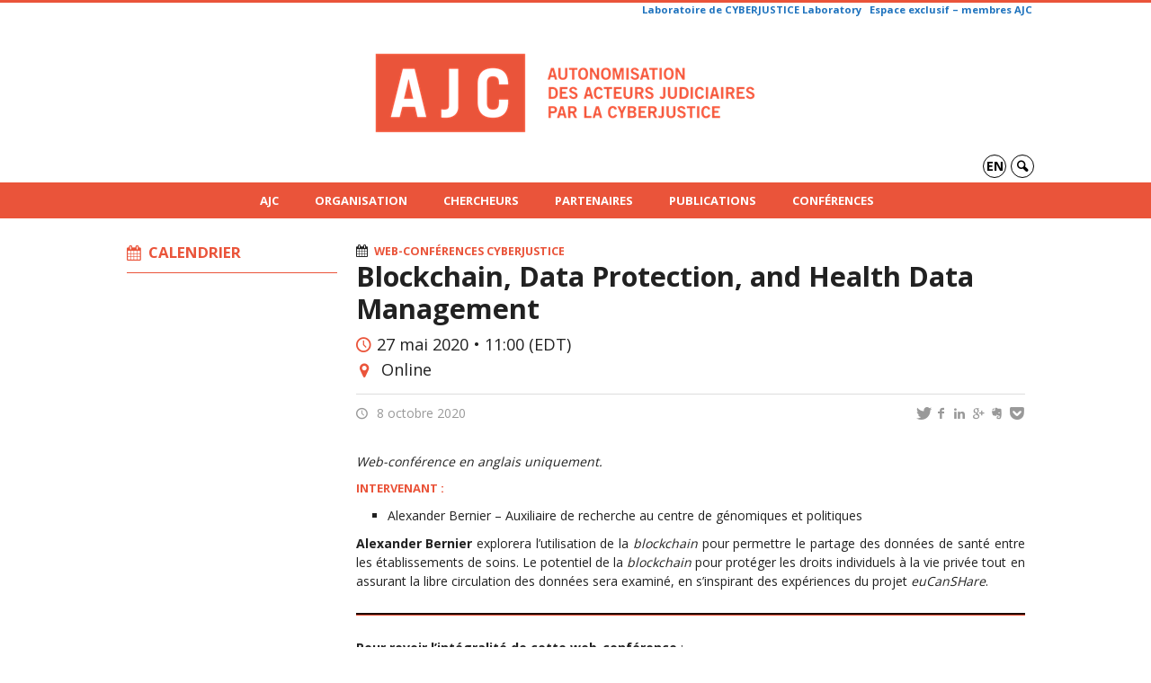

--- FILE ---
content_type: text/html; charset=UTF-8
request_url: https://www.ajcact.org/2020/10/08/blockchain-data-protection-and-health-data-management/
body_size: 59771
content:
<!DOCTYPE html>

<!--[if IE 7]>
<html class="ie ie7" lang="fr-FR">
<![endif]-->
<!--[if IE 8]>
<html class="ie ie8" lang="fr-FR">
<![endif]-->
<!--[if IE 9]>
<html class="ie ie9" lang="fr-FR">
<![endif]-->
<!--[if !(IE 7) | !(IE 8) | !(IE 9)  ]><!-->
<html lang="fr-FR">
<!--<![endif]-->

<head>

	<meta charset="UTF-8" />
	<meta name="viewport" content="width=device-width, initial-scale=1, maximum-scale=1.0, user-scalable=no" />

	<title>Blockchain, Data Protection, and Health Data Management  |  Projet AJC | ACT Project</title>
	<link rel="profile" href="https://gmpg.org/xfn/11" />
	<link rel="pingback" href="https://www.ajcact.org/xmlrpc.php" />
	<link rel="alternate" type="application/rss+xml" title="RSS" href="https://www.ajcact.org/feed/" />
	
			<meta name="robots" content="index,follow,noodp,noydir" />
		<meta name="description" content="Web-conférence en anglais uniquement. Intervenant&nbsp;: Alexander&nbsp;Bernier &#8211; Auxiliaire de recherche au centre de génomiques et politiques Alexander Bernier explorera l&rsquo;utilisation de la blockchain pour permettre le partage des données de santé entre les établissements de soins. Le potentiel de la blockchain pour protéger les droits individuels à la vie privée tout en assurant la libre [&hellip;]"/>

	<meta name='robots' content='max-image-preview:large' />
<link rel='dns-prefetch' href='//code.jquery.com' />
<link rel='dns-prefetch' href='//cdnjs.cloudflare.com' />
<link rel='dns-prefetch' href='//secure.openum.ca' />
<link rel='dns-prefetch' href='//www.ajcact.orge' />
<link rel="alternate" title="oEmbed (JSON)" type="application/json+oembed" href="https://www.ajcact.org/wp-json/oembed/1.0/embed?url=https%3A%2F%2Fwww.ajcact.org%2F2020%2F10%2F08%2Fblockchain-data-protection-and-health-data-management%2F" />
<link rel="alternate" title="oEmbed (XML)" type="text/xml+oembed" href="https://www.ajcact.org/wp-json/oembed/1.0/embed?url=https%3A%2F%2Fwww.ajcact.org%2F2020%2F10%2F08%2Fblockchain-data-protection-and-health-data-management%2F&#038;format=xml" />
<style id='wp-img-auto-sizes-contain-inline-css' type='text/css'>
img:is([sizes=auto i],[sizes^="auto," i]){contain-intrinsic-size:3000px 1500px}
/*# sourceURL=wp-img-auto-sizes-contain-inline-css */
</style>
<link rel='stylesheet' id='formidable-css' href='https://www.ajcact.orge/css/formidableforms160.css?ver=112219' type='text/css' media='all' />
<style id='wp-block-paragraph-inline-css' type='text/css'>
.is-small-text{font-size:.875em}.is-regular-text{font-size:1em}.is-large-text{font-size:2.25em}.is-larger-text{font-size:3em}.has-drop-cap:not(:focus):first-letter{float:left;font-size:8.4em;font-style:normal;font-weight:100;line-height:.68;margin:.05em .1em 0 0;text-transform:uppercase}body.rtl .has-drop-cap:not(:focus):first-letter{float:none;margin-left:.1em}p.has-drop-cap.has-background{overflow:hidden}:root :where(p.has-background){padding:1.25em 2.375em}:where(p.has-text-color:not(.has-link-color)) a{color:inherit}p.has-text-align-left[style*="writing-mode:vertical-lr"],p.has-text-align-right[style*="writing-mode:vertical-rl"]{rotate:180deg}
/*# sourceURL=https://www.ajcact.org/wp-includes/blocks/paragraph/style.min.css */
</style>
<style id='wp-block-heading-inline-css' type='text/css'>
h1:where(.wp-block-heading).has-background,h2:where(.wp-block-heading).has-background,h3:where(.wp-block-heading).has-background,h4:where(.wp-block-heading).has-background,h5:where(.wp-block-heading).has-background,h6:where(.wp-block-heading).has-background{padding:1.25em 2.375em}h1.has-text-align-left[style*=writing-mode]:where([style*=vertical-lr]),h1.has-text-align-right[style*=writing-mode]:where([style*=vertical-rl]),h2.has-text-align-left[style*=writing-mode]:where([style*=vertical-lr]),h2.has-text-align-right[style*=writing-mode]:where([style*=vertical-rl]),h3.has-text-align-left[style*=writing-mode]:where([style*=vertical-lr]),h3.has-text-align-right[style*=writing-mode]:where([style*=vertical-rl]),h4.has-text-align-left[style*=writing-mode]:where([style*=vertical-lr]),h4.has-text-align-right[style*=writing-mode]:where([style*=vertical-rl]),h5.has-text-align-left[style*=writing-mode]:where([style*=vertical-lr]),h5.has-text-align-right[style*=writing-mode]:where([style*=vertical-rl]),h6.has-text-align-left[style*=writing-mode]:where([style*=vertical-lr]),h6.has-text-align-right[style*=writing-mode]:where([style*=vertical-rl]){rotate:180deg}
/*# sourceURL=https://www.ajcact.org/wp-includes/blocks/heading/style.min.css */
</style>
<style id='wp-block-list-inline-css' type='text/css'>
ol,ul{box-sizing:border-box}:root :where(.wp-block-list.has-background){padding:1.25em 2.375em}
/*# sourceURL=https://www.ajcact.org/wp-includes/blocks/list/style.min.css */
</style>
<style id='wp-block-library-inline-css' type='text/css'>
:root{--wp-block-synced-color:#7a00df;--wp-block-synced-color--rgb:122,0,223;--wp-bound-block-color:var(--wp-block-synced-color);--wp-editor-canvas-background:#ddd;--wp-admin-theme-color:#007cba;--wp-admin-theme-color--rgb:0,124,186;--wp-admin-theme-color-darker-10:#006ba1;--wp-admin-theme-color-darker-10--rgb:0,107,160.5;--wp-admin-theme-color-darker-20:#005a87;--wp-admin-theme-color-darker-20--rgb:0,90,135;--wp-admin-border-width-focus:2px}@media (min-resolution:192dpi){:root{--wp-admin-border-width-focus:1.5px}}.wp-element-button{cursor:pointer}:root .has-very-light-gray-background-color{background-color:#eee}:root .has-very-dark-gray-background-color{background-color:#313131}:root .has-very-light-gray-color{color:#eee}:root .has-very-dark-gray-color{color:#313131}:root .has-vivid-green-cyan-to-vivid-cyan-blue-gradient-background{background:linear-gradient(135deg,#00d084,#0693e3)}:root .has-purple-crush-gradient-background{background:linear-gradient(135deg,#34e2e4,#4721fb 50%,#ab1dfe)}:root .has-hazy-dawn-gradient-background{background:linear-gradient(135deg,#faaca8,#dad0ec)}:root .has-subdued-olive-gradient-background{background:linear-gradient(135deg,#fafae1,#67a671)}:root .has-atomic-cream-gradient-background{background:linear-gradient(135deg,#fdd79a,#004a59)}:root .has-nightshade-gradient-background{background:linear-gradient(135deg,#330968,#31cdcf)}:root .has-midnight-gradient-background{background:linear-gradient(135deg,#020381,#2874fc)}:root{--wp--preset--font-size--normal:16px;--wp--preset--font-size--huge:42px}.has-regular-font-size{font-size:1em}.has-larger-font-size{font-size:2.625em}.has-normal-font-size{font-size:var(--wp--preset--font-size--normal)}.has-huge-font-size{font-size:var(--wp--preset--font-size--huge)}.has-text-align-center{text-align:center}.has-text-align-left{text-align:left}.has-text-align-right{text-align:right}.has-fit-text{white-space:nowrap!important}#end-resizable-editor-section{display:none}.aligncenter{clear:both}.items-justified-left{justify-content:flex-start}.items-justified-center{justify-content:center}.items-justified-right{justify-content:flex-end}.items-justified-space-between{justify-content:space-between}.screen-reader-text{border:0;clip-path:inset(50%);height:1px;margin:-1px;overflow:hidden;padding:0;position:absolute;width:1px;word-wrap:normal!important}.screen-reader-text:focus{background-color:#ddd;clip-path:none;color:#444;display:block;font-size:1em;height:auto;left:5px;line-height:normal;padding:15px 23px 14px;text-decoration:none;top:5px;width:auto;z-index:100000}html :where(.has-border-color){border-style:solid}html :where([style*=border-top-color]){border-top-style:solid}html :where([style*=border-right-color]){border-right-style:solid}html :where([style*=border-bottom-color]){border-bottom-style:solid}html :where([style*=border-left-color]){border-left-style:solid}html :where([style*=border-width]){border-style:solid}html :where([style*=border-top-width]){border-top-style:solid}html :where([style*=border-right-width]){border-right-style:solid}html :where([style*=border-bottom-width]){border-bottom-style:solid}html :where([style*=border-left-width]){border-left-style:solid}html :where(img[class*=wp-image-]){height:auto;max-width:100%}:where(figure){margin:0 0 1em}html :where(.is-position-sticky){--wp-admin--admin-bar--position-offset:var(--wp-admin--admin-bar--height,0px)}@media screen and (max-width:600px){html :where(.is-position-sticky){--wp-admin--admin-bar--position-offset:0px}}

/*# sourceURL=wp-block-library-inline-css */
</style><style id='wp-block-separator-inline-css' type='text/css'>
@charset "UTF-8";.wp-block-separator{border:none;border-top:2px solid}:root :where(.wp-block-separator.is-style-dots){height:auto;line-height:1;text-align:center}:root :where(.wp-block-separator.is-style-dots):before{color:currentColor;content:"···";font-family:serif;font-size:1.5em;letter-spacing:2em;padding-left:2em}.wp-block-separator.is-style-dots{background:none!important;border:none!important}
/*# sourceURL=https://www.ajcact.org/wp-includes/blocks/separator/style.min.css */
</style>
<style id='global-styles-inline-css' type='text/css'>
:root{--wp--preset--aspect-ratio--square: 1;--wp--preset--aspect-ratio--4-3: 4/3;--wp--preset--aspect-ratio--3-4: 3/4;--wp--preset--aspect-ratio--3-2: 3/2;--wp--preset--aspect-ratio--2-3: 2/3;--wp--preset--aspect-ratio--16-9: 16/9;--wp--preset--aspect-ratio--9-16: 9/16;--wp--preset--color--black: #000000;--wp--preset--color--cyan-bluish-gray: #abb8c3;--wp--preset--color--white: #ffffff;--wp--preset--color--pale-pink: #f78da7;--wp--preset--color--vivid-red: #cf2e2e;--wp--preset--color--luminous-vivid-orange: #ff6900;--wp--preset--color--luminous-vivid-amber: #fcb900;--wp--preset--color--light-green-cyan: #7bdcb5;--wp--preset--color--vivid-green-cyan: #00d084;--wp--preset--color--pale-cyan-blue: #8ed1fc;--wp--preset--color--vivid-cyan-blue: #0693e3;--wp--preset--color--vivid-purple: #9b51e0;--wp--preset--gradient--vivid-cyan-blue-to-vivid-purple: linear-gradient(135deg,rgb(6,147,227) 0%,rgb(155,81,224) 100%);--wp--preset--gradient--light-green-cyan-to-vivid-green-cyan: linear-gradient(135deg,rgb(122,220,180) 0%,rgb(0,208,130) 100%);--wp--preset--gradient--luminous-vivid-amber-to-luminous-vivid-orange: linear-gradient(135deg,rgb(252,185,0) 0%,rgb(255,105,0) 100%);--wp--preset--gradient--luminous-vivid-orange-to-vivid-red: linear-gradient(135deg,rgb(255,105,0) 0%,rgb(207,46,46) 100%);--wp--preset--gradient--very-light-gray-to-cyan-bluish-gray: linear-gradient(135deg,rgb(238,238,238) 0%,rgb(169,184,195) 100%);--wp--preset--gradient--cool-to-warm-spectrum: linear-gradient(135deg,rgb(74,234,220) 0%,rgb(151,120,209) 20%,rgb(207,42,186) 40%,rgb(238,44,130) 60%,rgb(251,105,98) 80%,rgb(254,248,76) 100%);--wp--preset--gradient--blush-light-purple: linear-gradient(135deg,rgb(255,206,236) 0%,rgb(152,150,240) 100%);--wp--preset--gradient--blush-bordeaux: linear-gradient(135deg,rgb(254,205,165) 0%,rgb(254,45,45) 50%,rgb(107,0,62) 100%);--wp--preset--gradient--luminous-dusk: linear-gradient(135deg,rgb(255,203,112) 0%,rgb(199,81,192) 50%,rgb(65,88,208) 100%);--wp--preset--gradient--pale-ocean: linear-gradient(135deg,rgb(255,245,203) 0%,rgb(182,227,212) 50%,rgb(51,167,181) 100%);--wp--preset--gradient--electric-grass: linear-gradient(135deg,rgb(202,248,128) 0%,rgb(113,206,126) 100%);--wp--preset--gradient--midnight: linear-gradient(135deg,rgb(2,3,129) 0%,rgb(40,116,252) 100%);--wp--preset--font-size--small: 13px;--wp--preset--font-size--medium: 20px;--wp--preset--font-size--large: 36px;--wp--preset--font-size--x-large: 42px;--wp--preset--spacing--20: 0.44rem;--wp--preset--spacing--30: 0.67rem;--wp--preset--spacing--40: 1rem;--wp--preset--spacing--50: 1.5rem;--wp--preset--spacing--60: 2.25rem;--wp--preset--spacing--70: 3.38rem;--wp--preset--spacing--80: 5.06rem;--wp--preset--shadow--natural: 6px 6px 9px rgba(0, 0, 0, 0.2);--wp--preset--shadow--deep: 12px 12px 50px rgba(0, 0, 0, 0.4);--wp--preset--shadow--sharp: 6px 6px 0px rgba(0, 0, 0, 0.2);--wp--preset--shadow--outlined: 6px 6px 0px -3px rgb(255, 255, 255), 6px 6px rgb(0, 0, 0);--wp--preset--shadow--crisp: 6px 6px 0px rgb(0, 0, 0);}:where(.is-layout-flex){gap: 0.5em;}:where(.is-layout-grid){gap: 0.5em;}body .is-layout-flex{display: flex;}.is-layout-flex{flex-wrap: wrap;align-items: center;}.is-layout-flex > :is(*, div){margin: 0;}body .is-layout-grid{display: grid;}.is-layout-grid > :is(*, div){margin: 0;}:where(.wp-block-columns.is-layout-flex){gap: 2em;}:where(.wp-block-columns.is-layout-grid){gap: 2em;}:where(.wp-block-post-template.is-layout-flex){gap: 1.25em;}:where(.wp-block-post-template.is-layout-grid){gap: 1.25em;}.has-black-color{color: var(--wp--preset--color--black) !important;}.has-cyan-bluish-gray-color{color: var(--wp--preset--color--cyan-bluish-gray) !important;}.has-white-color{color: var(--wp--preset--color--white) !important;}.has-pale-pink-color{color: var(--wp--preset--color--pale-pink) !important;}.has-vivid-red-color{color: var(--wp--preset--color--vivid-red) !important;}.has-luminous-vivid-orange-color{color: var(--wp--preset--color--luminous-vivid-orange) !important;}.has-luminous-vivid-amber-color{color: var(--wp--preset--color--luminous-vivid-amber) !important;}.has-light-green-cyan-color{color: var(--wp--preset--color--light-green-cyan) !important;}.has-vivid-green-cyan-color{color: var(--wp--preset--color--vivid-green-cyan) !important;}.has-pale-cyan-blue-color{color: var(--wp--preset--color--pale-cyan-blue) !important;}.has-vivid-cyan-blue-color{color: var(--wp--preset--color--vivid-cyan-blue) !important;}.has-vivid-purple-color{color: var(--wp--preset--color--vivid-purple) !important;}.has-black-background-color{background-color: var(--wp--preset--color--black) !important;}.has-cyan-bluish-gray-background-color{background-color: var(--wp--preset--color--cyan-bluish-gray) !important;}.has-white-background-color{background-color: var(--wp--preset--color--white) !important;}.has-pale-pink-background-color{background-color: var(--wp--preset--color--pale-pink) !important;}.has-vivid-red-background-color{background-color: var(--wp--preset--color--vivid-red) !important;}.has-luminous-vivid-orange-background-color{background-color: var(--wp--preset--color--luminous-vivid-orange) !important;}.has-luminous-vivid-amber-background-color{background-color: var(--wp--preset--color--luminous-vivid-amber) !important;}.has-light-green-cyan-background-color{background-color: var(--wp--preset--color--light-green-cyan) !important;}.has-vivid-green-cyan-background-color{background-color: var(--wp--preset--color--vivid-green-cyan) !important;}.has-pale-cyan-blue-background-color{background-color: var(--wp--preset--color--pale-cyan-blue) !important;}.has-vivid-cyan-blue-background-color{background-color: var(--wp--preset--color--vivid-cyan-blue) !important;}.has-vivid-purple-background-color{background-color: var(--wp--preset--color--vivid-purple) !important;}.has-black-border-color{border-color: var(--wp--preset--color--black) !important;}.has-cyan-bluish-gray-border-color{border-color: var(--wp--preset--color--cyan-bluish-gray) !important;}.has-white-border-color{border-color: var(--wp--preset--color--white) !important;}.has-pale-pink-border-color{border-color: var(--wp--preset--color--pale-pink) !important;}.has-vivid-red-border-color{border-color: var(--wp--preset--color--vivid-red) !important;}.has-luminous-vivid-orange-border-color{border-color: var(--wp--preset--color--luminous-vivid-orange) !important;}.has-luminous-vivid-amber-border-color{border-color: var(--wp--preset--color--luminous-vivid-amber) !important;}.has-light-green-cyan-border-color{border-color: var(--wp--preset--color--light-green-cyan) !important;}.has-vivid-green-cyan-border-color{border-color: var(--wp--preset--color--vivid-green-cyan) !important;}.has-pale-cyan-blue-border-color{border-color: var(--wp--preset--color--pale-cyan-blue) !important;}.has-vivid-cyan-blue-border-color{border-color: var(--wp--preset--color--vivid-cyan-blue) !important;}.has-vivid-purple-border-color{border-color: var(--wp--preset--color--vivid-purple) !important;}.has-vivid-cyan-blue-to-vivid-purple-gradient-background{background: var(--wp--preset--gradient--vivid-cyan-blue-to-vivid-purple) !important;}.has-light-green-cyan-to-vivid-green-cyan-gradient-background{background: var(--wp--preset--gradient--light-green-cyan-to-vivid-green-cyan) !important;}.has-luminous-vivid-amber-to-luminous-vivid-orange-gradient-background{background: var(--wp--preset--gradient--luminous-vivid-amber-to-luminous-vivid-orange) !important;}.has-luminous-vivid-orange-to-vivid-red-gradient-background{background: var(--wp--preset--gradient--luminous-vivid-orange-to-vivid-red) !important;}.has-very-light-gray-to-cyan-bluish-gray-gradient-background{background: var(--wp--preset--gradient--very-light-gray-to-cyan-bluish-gray) !important;}.has-cool-to-warm-spectrum-gradient-background{background: var(--wp--preset--gradient--cool-to-warm-spectrum) !important;}.has-blush-light-purple-gradient-background{background: var(--wp--preset--gradient--blush-light-purple) !important;}.has-blush-bordeaux-gradient-background{background: var(--wp--preset--gradient--blush-bordeaux) !important;}.has-luminous-dusk-gradient-background{background: var(--wp--preset--gradient--luminous-dusk) !important;}.has-pale-ocean-gradient-background{background: var(--wp--preset--gradient--pale-ocean) !important;}.has-electric-grass-gradient-background{background: var(--wp--preset--gradient--electric-grass) !important;}.has-midnight-gradient-background{background: var(--wp--preset--gradient--midnight) !important;}.has-small-font-size{font-size: var(--wp--preset--font-size--small) !important;}.has-medium-font-size{font-size: var(--wp--preset--font-size--medium) !important;}.has-large-font-size{font-size: var(--wp--preset--font-size--large) !important;}.has-x-large-font-size{font-size: var(--wp--preset--font-size--x-large) !important;}
/*# sourceURL=global-styles-inline-css */
</style>

<style id='classic-theme-styles-inline-css' type='text/css'>
/*! This file is auto-generated */
.wp-block-button__link{color:#fff;background-color:#32373c;border-radius:9999px;box-shadow:none;text-decoration:none;padding:calc(.667em + 2px) calc(1.333em + 2px);font-size:1.125em}.wp-block-file__button{background:#32373c;color:#fff;text-decoration:none}
/*# sourceURL=/wp-includes/css/classic-themes.min.css */
</style>
<link rel='stylesheet' id='openum-admin-bar-css' href='https://secure.openum.ca/assets/plugins/openum-admin/openum-admin-bar.css?ver=6.9' type='text/css' media='all' />
<link rel='stylesheet' id='forcerouge-style-css' href='https://secure.openum.ca/assets/themes/forcerouge_dev/css/style.css?ver=1633512522' type='text/css' media='all' />
<link rel='stylesheet' id='forcerouge-custom-css' href='https://www.ajcact.org/forcerouge.css?ver=1633512522' type='text/css' media='all' />
<link rel='stylesheet' id='dashicons-css' href='https://www.ajcact.org/wp-includes/css/dashicons.min.css?ver=6.9' type='text/css' media='all' />
<link rel='stylesheet' id='forcerouge-admin-bar-css' href='https://secure.openum.ca/assets/themes/forcerouge_dev/css/admin-bar.css?ver=6.9' type='text/css' media='all' />
<link rel='stylesheet' id='wp-5.3.2-site-style-css' href='https://www.ajcact.org/wp-includes/css/dist/block-library/style-5.3.2.css?ver=6.9' type='text/css' media='all' />
<script type="text/javascript" src="https://code.jquery.com/jquery-2.1.1.min.js?ver=6.9" id="forcerouge-jquery-js"></script>
<script type="text/javascript" src="https://cdnjs.cloudflare.com/ajax/libs/materialize/0.96.1/js/materialize.min.js?ver=6.9" id="forcerouge-materialize-js"></script>
<link rel="EditURI" type="application/rsd+xml" title="RSD" href="https://www.ajcact.org/xmlrpc.php?rsd" />
<meta name="generator" content="ForceRouge 0.9.85" />
<link rel="canonical" href="https://www.ajcact.org/2020/10/08/blockchain-data-protection-and-health-data-management/" />
<link rel='shortlink' href='https://www.ajcact.org/s/7510' />
<script src='https://openum.ca/?dm=b8df3333c93592be9f37e95d00b5c2ab&amp;action=load&amp;blogid=160&amp;siteid=1&amp;t=1554078195&amp;back=https%3A%2F%2Fwww.ajcact.org%2F2020%2F10%2F08%2Fblockchain-data-protection-and-health-data-management%2F' type='text/javascript'></script>	<meta name="twitter:card" content="summary">
			<meta name="twitter:url" content="https://www.ajcact.org/2020/10/08/blockchain-data-protection-and-health-data-management/">
		<meta name="twitter:title" content="Blockchain, Data Protection, and Health Data Management">
		<meta name="twitter:description" content="Web-conférence en anglais uniquement. Intervenant&nbsp;: Alexander&nbsp;Bernier &#8211; Auxiliaire de recherche au centre de génomiques et politiques Alexander Bernier explorera l&rsquo;utilisation de la blockchain pour permettre le partage des données de santé entre les établissements de soins. Le potentiel de la blockchain pour protéger les droits individuels à la vie privée tout en assurant la libre [&hellip;]">
		<meta name="twitter:image" content="https://www.ajcact.org/files/sites/160/2020/10/Web-conf-thème-3-et-4-1-1-725x349-1-225x225.png">	<meta property="og:site_name" content="Projet AJC | ACT Project" />
		<meta property="og:url" content="https://www.ajcact.org/2020/10/08/blockchain-data-protection-and-health-data-management/" />
	<meta property="og:title" content="Blockchain, Data Protection, and Health Data Management" />
	<meta property="og:description" content="Web-conférence en anglais uniquement. Intervenant&nbsp;: Alexander&nbsp;Bernier &#8211; Auxiliaire de recherche au centre de génomiques et politiques Alexander Bernier explorera l&rsquo;utilisation de la blockchain pour permettre le partage des données de santé entre les établissements de soins. Le potentiel de la blockchain pour protéger les droits individuels à la vie privée tout en assurant la libre [&hellip;]" />
	<meta property="og:image" content="https://www.ajcact.org/files/sites/160/2020/10/Web-conf-thème-3-et-4-1-1-725x349-1-225x225.png">	<meta property="og:type" content="article" />
	<script>
  (function(i,s,o,g,r,a,m){i['GoogleAnalyticsObject']=r;i[r]=i[r]||function(){
  (i[r].q=i[r].q||[]).push(arguments)},i[r].l=1*new Date();a=s.createElement(o),
  m=s.getElementsByTagName(o)[0];a.async=1;a.src=g;m.parentNode.insertBefore(a,m)
  })(window,document,'script','//www.google-analytics.com/analytics.js','ga');

  ga('create', 'UA-118367780-17', 'auto');
  ga('send', 'pageview');

</script>
	<link rel="icon" href="https://www.ajcact.org/files/sites/160/2018/05/cropped-AJC-Logo-Couleur-High-res-32x32.png" sizes="32x32" />
<link rel="icon" href="https://www.ajcact.org/files/sites/160/2018/05/cropped-AJC-Logo-Couleur-High-res-192x192.png" sizes="192x192" />
<link rel="apple-touch-icon" href="https://www.ajcact.org/files/sites/160/2018/05/cropped-AJC-Logo-Couleur-High-res-180x180.png" />
<meta name="msapplication-TileImage" content="https://www.ajcact.org/files/sites/160/2018/05/cropped-AJC-Logo-Couleur-High-res-270x270.png" />
		<style type="text/css" id="wp-custom-css">
			html[lang="en-US"] #sitehead {
	background: url('http://ajcact.openum.ca/files/sites/160/2018/06/ACT-Logo-Couleur-High-res.png') no-repeat center center/500px auto;
}

html[lang="en-US"] #sitehead #site-logo > figure {
	visibility: hidden;
}
	html[lang="en-US"] #sitehead {
	background: url('http://ajcact.openum.ca/files/sites/160/2018/06/ACT-Logo-Couleur-High-res.png') no-repeat center center/100% auto;
}

body > b,
body > b > b {
	font-weight: normal;
}		</style>
		</head>

<body class="wp-singular post-template-default single single-post postid-7510 single-format-standard wp-theme-forcerouge_dev wp-child-theme-forcerouge_dev-openum">

	<section id="search-box">
		<form method="get" action="https://www.ajcact.org/" class="container">
			<input id="search" type="search" name="s" placeholder="Entrez les termes de votre recherche..." /><button class="icon-search" type="submit"></button>
		</form>
	</section>

	<header  id="site-header" class="site-logo-center">

		<div id="headzone" class="container valign-wrapper" >
			<div id="sitehead">

				<ul id="menu-links" class=""><li id="menu-item-1597" class="menu-item menu-item-type-custom menu-item-object-custom menu-item-1597"><a href="https://cyberjustice.openum.ca/"><b> Laboratoire de CYBERJUSTICE Laboratory <b></a></li>
<li id="menu-item-6242" class="menu-item menu-item-type-post_type menu-item-object-page menu-item-6242"><a href="https://www.ajcact.org/espace-exclusif/">Espace exclusif – membres AJC</a></li>
</ul>
				<a id="site-logo" href="https://www.ajcact.org" title="Projet AJC | ACT Project">
					<figure><img src="https://ajcact.openum.ca/files/sites/160/2018/06/AJC-Logo-Couleur-High-res_t_petit.png" title="Projet AJC | ACT Project"/></figure>				</a>

			</div>
			<div id="header-bottom">
				<div class="lang-container"><ul id="btn-lang-switcher"><li id="forcerouge_ml_languageswitcher_en" class="forcerouge_ml_languageswitcher_item"><a href="https://www.ajcact.org/en/2020/10/08/blockchain-data-protection-and-health-data-management/">en</a></li></ul></div><div class="search-btn-container"><ul id="btn-search"><li><a href="#search-box" class="search-trigger"><i class="icon-search"></i></a></li></ul></div>			</div>

		</div>

	</header>

	
	<nav id="navigation-bar" role="navigation" class="header-parallax  centered-menu">

		<div class="navigation-wrapper container">
			<ul id="menu-navigation" class="hide-on-med-and-down"><li id="menu-item-58" class="menu-item menu-item-type-post_type menu-item-object-page menu-item-has-children menu-item-58"><a href="https://www.ajcact.org/ajc/">AJC</a>
<ul class="sub-menu">
	<li id="menu-item-405" class="menu-item menu-item-type-post_type menu-item-object-page menu-item-has-children menu-item-405"><a href="https://www.ajcact.org/ajc/presentation/">Présentation</a>
	<ul class="sub-menu">
		<li id="menu-item-6037" class="menu-item menu-item-type-post_type menu-item-object-page menu-item-6037"><a href="https://www.ajcact.org/galerie-videos/entrevues-des-chefs-de-groupe/">Entrevues des chefs de groupe</a></li>
		<li id="menu-item-5964" class="menu-item menu-item-type-post_type menu-item-object-page menu-item-5964"><a href="https://www.ajcact.org/galerie-videos/entrevues/">Entrevues des chercheurs</a></li>
	</ul>
</li>
	<li id="menu-item-62" class="menu-item menu-item-type-post_type menu-item-object-page menu-item-62"><a href="https://www.ajcact.org/ajc/infrastructures-de-recherche/">Infrastructure de recherche</a></li>
	<li id="menu-item-61" class="menu-item menu-item-type-post_type menu-item-object-page menu-item-61"><a href="https://www.ajcact.org/ajc/gouvernance/">Gouvernance</a></li>
	<li id="menu-item-3898" class="menu-item menu-item-type-post_type menu-item-object-page menu-item-3898"><a href="https://www.ajcact.org/ajc/comite-scientifique-2/">Comité scientifique</a></li>
	<li id="menu-item-7562" class="menu-item menu-item-type-post_type menu-item-object-page menu-item-7562"><a href="https://www.ajcact.org/ajc/actualites/">Actualités</a></li>
	<li id="menu-item-64" class="menu-item menu-item-type-post_type menu-item-object-page menu-item-64"><a href="https://www.ajcact.org/ajc/nous-joindre/">Nous joindre</a></li>
</ul>
</li>
<li id="menu-item-67" class="menu-item menu-item-type-post_type menu-item-object-page menu-item-has-children menu-item-67"><a href="https://www.ajcact.org/organisation/">Organisation</a>
<ul class="sub-menu">
	<li id="menu-item-69" class="menu-item menu-item-type-post_type menu-item-object-page menu-item-69"><a href="https://www.ajcact.org/organisation/groupes-de-travail/">Groupes de travail</a></li>
	<li id="menu-item-5225" class="menu-item menu-item-type-post_type menu-item-object-page menu-item-5225"><a href="https://www.ajcact.org/organisation/chantier-1-outils-daide-a-la-decision-pour-le-justiciable/">Chantier 1 &#8211; Subproject 1</a></li>
	<li id="menu-item-5226" class="menu-item menu-item-type-post_type menu-item-object-page menu-item-5226"><a href="https://www.ajcact.org/organisation/chantier-2-outils-daide-a-la-decision-pour-les-professionnels-du-droit/">Chantier 2 &#8211; Subproject 2</a></li>
	<li id="menu-item-5227" class="menu-item menu-item-type-post_type menu-item-object-page menu-item-5227"><a href="https://www.ajcact.org/organisation/chantier-3-outils-daide-a-la-decision-pour-les-taxes-les-autorites-administratives-et-la-police/">Chantier 3 &#8211; Subproject 3</a></li>
	<li id="menu-item-5228" class="menu-item menu-item-type-post_type menu-item-object-page menu-item-5228"><a href="https://www.ajcact.org/organisation/chantier-4-contrat-intelligent-et-technologies-de-regulation/">Chantier 4 &#8211; Subproject 4</a></li>
	<li id="menu-item-5229" class="menu-item menu-item-type-post_type menu-item-object-page menu-item-5229"><a href="https://www.ajcact.org/organisation/chantier-5-projet-pilote-avec-loffice-de-la-protection-du-consommateur-du-quebec/">Chantier 5 &#8211; Subproject 5</a></li>
	<li id="menu-item-5230" class="menu-item menu-item-type-post_type menu-item-object-page menu-item-5230"><a href="https://www.ajcact.org/organisation/chantier-6-projet-pilote-avec-le-condominium-authority-tribunal-of-ontario-cat/">Chantier 6 &#8211; Subproject 6</a></li>
	<li id="menu-item-5231" class="menu-item menu-item-type-post_type menu-item-object-page menu-item-5231"><a href="https://www.ajcact.org/organisation/chantier-7-proces-technologique-distribue-et-immersif-utilisant-les-technologies-videos/">Chantier 7 &#8211; Subproject 7</a></li>
	<li id="menu-item-5232" class="menu-item menu-item-type-post_type menu-item-object-page menu-item-5232"><a href="https://www.ajcact.org/organisation/chantier-8-outils-dautorepresentation-pour-plaideurs-citoyens/">Chantier 8 &#8211; Subproject 8</a></li>
	<li id="menu-item-5233" class="menu-item menu-item-type-post_type menu-item-object-page menu-item-5233"><a href="https://www.ajcact.org/organisation/chantier-9-outils-decisionnels-pour-arbitres-adjudicateurs-et-juges/">Chantier 9 &#8211; Subproject 9</a></li>
	<li id="menu-item-5234" class="menu-item menu-item-type-post_type menu-item-object-page menu-item-5234"><a href="https://www.ajcact.org/organisation/chantier-10-inventaire-des-politiques-et-meilleures-pratiques-de-lautonomisation-par-lia/">Chantier 10 &#8211; Subproject 10</a></li>
	<li id="menu-item-5235" class="menu-item menu-item-type-post_type menu-item-object-page menu-item-5235"><a href="https://www.ajcact.org/organisation/chantier-11-protection-des-groupes-vulnerables/">Chantier 11 &#8211; Subproject 11</a></li>
	<li id="menu-item-5236" class="menu-item menu-item-type-post_type menu-item-object-page menu-item-5236"><a href="https://www.ajcact.org/organisation/chantier-12-evaluation-et-indicateurs-de-qualite-et-de-performance/">Chantier 12 &#8211; Subproject 12</a></li>
	<li id="menu-item-5237" class="menu-item menu-item-type-post_type menu-item-object-page menu-item-5237"><a href="https://www.ajcact.org/organisation/chantier-13-ethique-et-problemes-socio-politiques-de-lutilisation-de-lia-et-de-lautonomisation/">Chantier 13 &#8211; Subproject 13</a></li>
	<li id="menu-item-5238" class="menu-item menu-item-type-post_type menu-item-object-page menu-item-5238"><a href="https://www.ajcact.org/organisation/chantier-14/">Chantier 14 &#8211; Subproject 14</a></li>
	<li id="menu-item-5240" class="menu-item menu-item-type-post_type menu-item-object-page menu-item-5240"><a href="https://www.ajcact.org/organisation/chantier-15-enjeux-securitaires-des-outils-utilisant-lia/">Chantier 15 &#8211; Subproject 15</a></li>
	<li id="menu-item-5239" class="menu-item menu-item-type-post_type menu-item-object-page menu-item-5239"><a href="https://www.ajcact.org/organisation/chantier-16-feuille-de-route-pour-piloter-la-transformation-judiciaire/">Chantier 16 &#8211; Subproject 16</a></li>
</ul>
</li>
<li id="menu-item-7185" class="menu-item menu-item-type-post_type menu-item-object-page menu-item-7185"><a href="https://www.ajcact.org/repertoire/">Chercheurs</a></li>
<li id="menu-item-65" class="menu-item menu-item-type-post_type menu-item-object-page menu-item-has-children menu-item-65"><a href="https://www.ajcact.org/partenaires/">Partenaires</a>
<ul class="sub-menu">
	<li id="menu-item-5175" class="menu-item menu-item-type-post_type menu-item-object-page menu-item-5175"><a href="https://www.ajcact.org/partenaires/partenaires-issus-du-secteur-institutionnel/">Partenaires institutionnel</a></li>
	<li id="menu-item-5174" class="menu-item menu-item-type-post_type menu-item-object-page menu-item-5174"><a href="https://www.ajcact.org/partenaires/partenaires-issus-du-milieu-de-laction-sociale-et-communautaire-2/">Partenaires issus du milieu de l’action sociale et communautaire</a></li>
	<li id="menu-item-5171" class="menu-item menu-item-type-post_type menu-item-object-page menu-item-5171"><a href="https://www.ajcact.org/partenaires/partenaires-issus-du-milieu-universitaire/">Partenaires issus du milieu universitaire</a></li>
	<li id="menu-item-5173" class="menu-item menu-item-type-post_type menu-item-object-page menu-item-5173"><a href="https://www.ajcact.org/partenaires/partenaires-issus-du-monde-professionnel/">Partenaires issus du monde professionnel</a></li>
	<li id="menu-item-7210" class="menu-item menu-item-type-post_type menu-item-object-page menu-item-7210"><a href="https://www.ajcact.org/partenaires/partenaires-issus-de-lindustrie/">Partenaires issus de  l’industrie</a></li>
</ul>
</li>
<li id="menu-item-6508" class="menu-item menu-item-type-custom menu-item-object-custom menu-item-has-children menu-item-6508"><a href="https://ajcact.openum.ca/publications/">Publications</a>
<ul class="sub-menu">
	<li id="menu-item-2038" class="menu-item menu-item-type-custom menu-item-object-custom menu-item-2038"><a href="https://www.zotero.org/groups/336470/cyberjustice_-_base_publique/items">Bibliothèque numérique sur la cyberjustice &#8211; Cyberjustice Digital Library</a></li>
	<li id="menu-item-8474" class="menu-item menu-item-type-post_type menu-item-object-page menu-item-8474"><a href="https://www.ajcact.org/publications-3/rapport-de-mi-parcours-annexe-bibliographique/">Rapport mi-parcours | Annexe bibliographique</a></li>
	<li id="menu-item-7193" class="menu-item menu-item-type-taxonomy menu-item-object-pubgenre menu-item-7193"><a href="https://www.ajcact.org/publications/articles-scientifiques/">Articles scientifiques</a></li>
	<li id="menu-item-9660" class="menu-item menu-item-type-custom menu-item-object-custom menu-item-9660"><a href="https://ajcact.openum.ca/publications/guide-de-meilleures-pratique/">Guides de meilleures pratiques</a></li>
	<li id="menu-item-7201" class="menu-item menu-item-type-taxonomy menu-item-object-pubgenre menu-item-7201"><a href="https://www.ajcact.org/publications/livres-ou-chapitres-de-livres/">Livres ou chapitres de livres</a></li>
	<li id="menu-item-7202" class="menu-item menu-item-type-taxonomy menu-item-object-pubgenre menu-item-7202"><a href="https://www.ajcact.org/publications/documents-de-travail/">Documents de travail</a></li>
	<li id="menu-item-9659" class="menu-item menu-item-type-custom menu-item-object-custom menu-item-9659"><a href="https://ajcact.openum.ca/publications/inventaires/">Inventaires</a></li>
	<li id="menu-item-7199" class="menu-item menu-item-type-taxonomy menu-item-object-pubgenre menu-item-7199"><a href="https://www.ajcact.org/publications/blogues/">Blogues</a></li>
	<li id="menu-item-7200" class="menu-item menu-item-type-taxonomy menu-item-object-pubgenre menu-item-7200"><a href="https://www.ajcact.org/publications/articles-de-presse/">Articles de presse</a></li>
	<li id="menu-item-7205" class="menu-item menu-item-type-taxonomy menu-item-object-pubgenre menu-item-7205"><a href="https://www.ajcact.org/publications/presentations/">Présentations</a></li>
	<li id="menu-item-7204" class="menu-item menu-item-type-taxonomy menu-item-object-pubgenre menu-item-7204"><a href="https://www.ajcact.org/publications/conferences-et-activites/">Conférences et activités</a></li>
	<li id="menu-item-9661" class="menu-item menu-item-type-custom menu-item-object-custom menu-item-9661"><a href="https://ajcact.openum.ca/publications/etudes-de-cas/">Études de cas &#038; Évaluations</a></li>
	<li id="menu-item-9097" class="menu-item menu-item-type-taxonomy menu-item-object-pubgenre menu-item-9097"><a href="https://www.ajcact.org/publications/gouvernance-juridique/">Gouvernance juridique</a></li>
</ul>
</li>
<li id="menu-item-5966" class="menu-item menu-item-type-post_type menu-item-object-page menu-item-has-children menu-item-5966"><a href="https://www.ajcact.org/programme-virtuel/">Conférences</a>
<ul class="sub-menu">
	<li id="menu-item-11594" class="menu-item menu-item-type-post_type menu-item-object-page menu-item-11594"><a href="https://www.ajcact.org/conference-2025/">Conférence 2025 du partenariat AJC</a></li>
	<li id="menu-item-10163" class="menu-item menu-item-type-post_type menu-item-object-page menu-item-10163"><a href="https://www.ajcact.org/programme-virtuel/aiandlawlecture/">AI, Large Language Models and Justice</a></li>
	<li id="menu-item-9015" class="menu-item menu-item-type-post_type menu-item-object-page menu-item-9015"><a href="https://www.ajcact.org/programme-virtuel/laccessibilite-la-nouvelle-frontiere-de-la-justice-en-ligne/">L’accessibilité : la nouvelle frontière de la justice en ligne</a></li>
	<li id="menu-item-9179" class="menu-item menu-item-type-post_type menu-item-object-page menu-item-9179"><a href="https://www.ajcact.org/fintech-reguler-aujourdhui-les-technologies-financieres-de-demain/">Fintech: Réguler aujourd’hui les technologies financières de demain</a></li>
	<li id="menu-item-73" class="menu-item menu-item-type-post_type menu-item-object-page menu-item-has-children menu-item-73"><a href="https://www.ajcact.org/galerie-videos/">Vidéos</a>
	<ul class="sub-menu">
		<li id="menu-item-6089" class="menu-item menu-item-type-post_type menu-item-object-page menu-item-6089"><a href="https://www.ajcact.org/galerie-videos/conferences-enregistrees/">Conférences enregistrées</a></li>
		<li id="menu-item-6265" class="menu-item menu-item-type-post_type menu-item-object-page menu-item-6265"><a href="https://www.ajcact.org/galerie-videos/rencontre-annuelle-juin-2020/">Rencontre annuelle | Juin 2020</a></li>
		<li id="menu-item-5963" class="menu-item menu-item-type-post_type menu-item-object-page menu-item-5963"><a href="https://www.ajcact.org/galerie-videos/videos-partenaires/">Webinaires des partenaires</a></li>
		<li id="menu-item-5962" class="menu-item menu-item-type-post_type menu-item-object-page menu-item-5962"><a href="https://www.ajcact.org/galerie-videos/programmation-virtuelle/">Webconférences cyberjustice</a></li>
	</ul>
</li>
</ul>
</li>
</ul><div class="alternative-header-container"></div><ul id="nav-mobile" class="side-nav"><li class="menu-item menu-item-type-post_type menu-item-object-page menu-item-has-children menu-item-58"><a href="https://www.ajcact.org/ajc/">AJC</a>
<ul class="sub-menu">
	<li class="menu-item menu-item-type-post_type menu-item-object-page menu-item-has-children menu-item-405"><a href="https://www.ajcact.org/ajc/presentation/">Présentation</a>
	<ul class="sub-menu">
		<li class="menu-item menu-item-type-post_type menu-item-object-page menu-item-6037"><a href="https://www.ajcact.org/galerie-videos/entrevues-des-chefs-de-groupe/">Entrevues des chefs de groupe</a></li>
		<li class="menu-item menu-item-type-post_type menu-item-object-page menu-item-5964"><a href="https://www.ajcact.org/galerie-videos/entrevues/">Entrevues des chercheurs</a></li>
	</ul>
</li>
	<li class="menu-item menu-item-type-post_type menu-item-object-page menu-item-62"><a href="https://www.ajcact.org/ajc/infrastructures-de-recherche/">Infrastructure de recherche</a></li>
	<li class="menu-item menu-item-type-post_type menu-item-object-page menu-item-61"><a href="https://www.ajcact.org/ajc/gouvernance/">Gouvernance</a></li>
	<li class="menu-item menu-item-type-post_type menu-item-object-page menu-item-3898"><a href="https://www.ajcact.org/ajc/comite-scientifique-2/">Comité scientifique</a></li>
	<li class="menu-item menu-item-type-post_type menu-item-object-page menu-item-7562"><a href="https://www.ajcact.org/ajc/actualites/">Actualités</a></li>
	<li class="menu-item menu-item-type-post_type menu-item-object-page menu-item-64"><a href="https://www.ajcact.org/ajc/nous-joindre/">Nous joindre</a></li>
</ul>
</li>
<li class="menu-item menu-item-type-post_type menu-item-object-page menu-item-has-children menu-item-67"><a href="https://www.ajcact.org/organisation/">Organisation</a>
<ul class="sub-menu">
	<li class="menu-item menu-item-type-post_type menu-item-object-page menu-item-69"><a href="https://www.ajcact.org/organisation/groupes-de-travail/">Groupes de travail</a></li>
	<li class="menu-item menu-item-type-post_type menu-item-object-page menu-item-5225"><a href="https://www.ajcact.org/organisation/chantier-1-outils-daide-a-la-decision-pour-le-justiciable/">Chantier 1 &#8211; Subproject 1</a></li>
	<li class="menu-item menu-item-type-post_type menu-item-object-page menu-item-5226"><a href="https://www.ajcact.org/organisation/chantier-2-outils-daide-a-la-decision-pour-les-professionnels-du-droit/">Chantier 2 &#8211; Subproject 2</a></li>
	<li class="menu-item menu-item-type-post_type menu-item-object-page menu-item-5227"><a href="https://www.ajcact.org/organisation/chantier-3-outils-daide-a-la-decision-pour-les-taxes-les-autorites-administratives-et-la-police/">Chantier 3 &#8211; Subproject 3</a></li>
	<li class="menu-item menu-item-type-post_type menu-item-object-page menu-item-5228"><a href="https://www.ajcact.org/organisation/chantier-4-contrat-intelligent-et-technologies-de-regulation/">Chantier 4 &#8211; Subproject 4</a></li>
	<li class="menu-item menu-item-type-post_type menu-item-object-page menu-item-5229"><a href="https://www.ajcact.org/organisation/chantier-5-projet-pilote-avec-loffice-de-la-protection-du-consommateur-du-quebec/">Chantier 5 &#8211; Subproject 5</a></li>
	<li class="menu-item menu-item-type-post_type menu-item-object-page menu-item-5230"><a href="https://www.ajcact.org/organisation/chantier-6-projet-pilote-avec-le-condominium-authority-tribunal-of-ontario-cat/">Chantier 6 &#8211; Subproject 6</a></li>
	<li class="menu-item menu-item-type-post_type menu-item-object-page menu-item-5231"><a href="https://www.ajcact.org/organisation/chantier-7-proces-technologique-distribue-et-immersif-utilisant-les-technologies-videos/">Chantier 7 &#8211; Subproject 7</a></li>
	<li class="menu-item menu-item-type-post_type menu-item-object-page menu-item-5232"><a href="https://www.ajcact.org/organisation/chantier-8-outils-dautorepresentation-pour-plaideurs-citoyens/">Chantier 8 &#8211; Subproject 8</a></li>
	<li class="menu-item menu-item-type-post_type menu-item-object-page menu-item-5233"><a href="https://www.ajcact.org/organisation/chantier-9-outils-decisionnels-pour-arbitres-adjudicateurs-et-juges/">Chantier 9 &#8211; Subproject 9</a></li>
	<li class="menu-item menu-item-type-post_type menu-item-object-page menu-item-5234"><a href="https://www.ajcact.org/organisation/chantier-10-inventaire-des-politiques-et-meilleures-pratiques-de-lautonomisation-par-lia/">Chantier 10 &#8211; Subproject 10</a></li>
	<li class="menu-item menu-item-type-post_type menu-item-object-page menu-item-5235"><a href="https://www.ajcact.org/organisation/chantier-11-protection-des-groupes-vulnerables/">Chantier 11 &#8211; Subproject 11</a></li>
	<li class="menu-item menu-item-type-post_type menu-item-object-page menu-item-5236"><a href="https://www.ajcact.org/organisation/chantier-12-evaluation-et-indicateurs-de-qualite-et-de-performance/">Chantier 12 &#8211; Subproject 12</a></li>
	<li class="menu-item menu-item-type-post_type menu-item-object-page menu-item-5237"><a href="https://www.ajcact.org/organisation/chantier-13-ethique-et-problemes-socio-politiques-de-lutilisation-de-lia-et-de-lautonomisation/">Chantier 13 &#8211; Subproject 13</a></li>
	<li class="menu-item menu-item-type-post_type menu-item-object-page menu-item-5238"><a href="https://www.ajcact.org/organisation/chantier-14/">Chantier 14 &#8211; Subproject 14</a></li>
	<li class="menu-item menu-item-type-post_type menu-item-object-page menu-item-5240"><a href="https://www.ajcact.org/organisation/chantier-15-enjeux-securitaires-des-outils-utilisant-lia/">Chantier 15 &#8211; Subproject 15</a></li>
	<li class="menu-item menu-item-type-post_type menu-item-object-page menu-item-5239"><a href="https://www.ajcact.org/organisation/chantier-16-feuille-de-route-pour-piloter-la-transformation-judiciaire/">Chantier 16 &#8211; Subproject 16</a></li>
</ul>
</li>
<li class="menu-item menu-item-type-post_type menu-item-object-page menu-item-7185"><a href="https://www.ajcact.org/repertoire/">Chercheurs</a></li>
<li class="menu-item menu-item-type-post_type menu-item-object-page menu-item-has-children menu-item-65"><a href="https://www.ajcact.org/partenaires/">Partenaires</a>
<ul class="sub-menu">
	<li class="menu-item menu-item-type-post_type menu-item-object-page menu-item-5175"><a href="https://www.ajcact.org/partenaires/partenaires-issus-du-secteur-institutionnel/">Partenaires institutionnel</a></li>
	<li class="menu-item menu-item-type-post_type menu-item-object-page menu-item-5174"><a href="https://www.ajcact.org/partenaires/partenaires-issus-du-milieu-de-laction-sociale-et-communautaire-2/">Partenaires issus du milieu de l’action sociale et communautaire</a></li>
	<li class="menu-item menu-item-type-post_type menu-item-object-page menu-item-5171"><a href="https://www.ajcact.org/partenaires/partenaires-issus-du-milieu-universitaire/">Partenaires issus du milieu universitaire</a></li>
	<li class="menu-item menu-item-type-post_type menu-item-object-page menu-item-5173"><a href="https://www.ajcact.org/partenaires/partenaires-issus-du-monde-professionnel/">Partenaires issus du monde professionnel</a></li>
	<li class="menu-item menu-item-type-post_type menu-item-object-page menu-item-7210"><a href="https://www.ajcact.org/partenaires/partenaires-issus-de-lindustrie/">Partenaires issus de  l’industrie</a></li>
</ul>
</li>
<li class="menu-item menu-item-type-custom menu-item-object-custom menu-item-has-children menu-item-6508"><a href="https://ajcact.openum.ca/publications/">Publications</a>
<ul class="sub-menu">
	<li class="menu-item menu-item-type-custom menu-item-object-custom menu-item-2038"><a href="https://www.zotero.org/groups/336470/cyberjustice_-_base_publique/items">Bibliothèque numérique sur la cyberjustice &#8211; Cyberjustice Digital Library</a></li>
	<li class="menu-item menu-item-type-post_type menu-item-object-page menu-item-8474"><a href="https://www.ajcact.org/publications-3/rapport-de-mi-parcours-annexe-bibliographique/">Rapport mi-parcours | Annexe bibliographique</a></li>
	<li class="menu-item menu-item-type-taxonomy menu-item-object-pubgenre menu-item-7193"><a href="https://www.ajcact.org/publications/articles-scientifiques/">Articles scientifiques</a></li>
	<li class="menu-item menu-item-type-custom menu-item-object-custom menu-item-9660"><a href="https://ajcact.openum.ca/publications/guide-de-meilleures-pratique/">Guides de meilleures pratiques</a></li>
	<li class="menu-item menu-item-type-taxonomy menu-item-object-pubgenre menu-item-7201"><a href="https://www.ajcact.org/publications/livres-ou-chapitres-de-livres/">Livres ou chapitres de livres</a></li>
	<li class="menu-item menu-item-type-taxonomy menu-item-object-pubgenre menu-item-7202"><a href="https://www.ajcact.org/publications/documents-de-travail/">Documents de travail</a></li>
	<li class="menu-item menu-item-type-custom menu-item-object-custom menu-item-9659"><a href="https://ajcact.openum.ca/publications/inventaires/">Inventaires</a></li>
	<li class="menu-item menu-item-type-taxonomy menu-item-object-pubgenre menu-item-7199"><a href="https://www.ajcact.org/publications/blogues/">Blogues</a></li>
	<li class="menu-item menu-item-type-taxonomy menu-item-object-pubgenre menu-item-7200"><a href="https://www.ajcact.org/publications/articles-de-presse/">Articles de presse</a></li>
	<li class="menu-item menu-item-type-taxonomy menu-item-object-pubgenre menu-item-7205"><a href="https://www.ajcact.org/publications/presentations/">Présentations</a></li>
	<li class="menu-item menu-item-type-taxonomy menu-item-object-pubgenre menu-item-7204"><a href="https://www.ajcact.org/publications/conferences-et-activites/">Conférences et activités</a></li>
	<li class="menu-item menu-item-type-custom menu-item-object-custom menu-item-9661"><a href="https://ajcact.openum.ca/publications/etudes-de-cas/">Études de cas &#038; Évaluations</a></li>
	<li class="menu-item menu-item-type-taxonomy menu-item-object-pubgenre menu-item-9097"><a href="https://www.ajcact.org/publications/gouvernance-juridique/">Gouvernance juridique</a></li>
</ul>
</li>
<li class="menu-item menu-item-type-post_type menu-item-object-page menu-item-has-children menu-item-5966"><a href="https://www.ajcact.org/programme-virtuel/">Conférences</a>
<ul class="sub-menu">
	<li class="menu-item menu-item-type-post_type menu-item-object-page menu-item-11594"><a href="https://www.ajcact.org/conference-2025/">Conférence 2025 du partenariat AJC</a></li>
	<li class="menu-item menu-item-type-post_type menu-item-object-page menu-item-10163"><a href="https://www.ajcact.org/programme-virtuel/aiandlawlecture/">AI, Large Language Models and Justice</a></li>
	<li class="menu-item menu-item-type-post_type menu-item-object-page menu-item-9015"><a href="https://www.ajcact.org/programme-virtuel/laccessibilite-la-nouvelle-frontiere-de-la-justice-en-ligne/">L’accessibilité : la nouvelle frontière de la justice en ligne</a></li>
	<li class="menu-item menu-item-type-post_type menu-item-object-page menu-item-9179"><a href="https://www.ajcact.org/fintech-reguler-aujourdhui-les-technologies-financieres-de-demain/">Fintech: Réguler aujourd’hui les technologies financières de demain</a></li>
	<li class="menu-item menu-item-type-post_type menu-item-object-page menu-item-has-children menu-item-73"><a href="https://www.ajcact.org/galerie-videos/">Vidéos</a>
	<ul class="sub-menu">
		<li class="menu-item menu-item-type-post_type menu-item-object-page menu-item-6089"><a href="https://www.ajcact.org/galerie-videos/conferences-enregistrees/">Conférences enregistrées</a></li>
		<li class="menu-item menu-item-type-post_type menu-item-object-page menu-item-6265"><a href="https://www.ajcact.org/galerie-videos/rencontre-annuelle-juin-2020/">Rencontre annuelle | Juin 2020</a></li>
		<li class="menu-item menu-item-type-post_type menu-item-object-page menu-item-5963"><a href="https://www.ajcact.org/galerie-videos/videos-partenaires/">Webinaires des partenaires</a></li>
		<li class="menu-item menu-item-type-post_type menu-item-object-page menu-item-5962"><a href="https://www.ajcact.org/galerie-videos/programmation-virtuelle/">Webconférences cyberjustice</a></li>
	</ul>
</li>
</ul>
</li>
</ul>
			<a href="#" data-activates="nav-mobile" class="button-collapse"><i class="icon-menu"></i></a>

		</div>

	</nav>

	<!-- <div id="breadcrumb" class="container">
			</div> -->
<main id="main-container" class="container row">

	<aside class="col s12 m4 l3 blog-aside">

		<div class="sitesectionbox">
	<h4 class="aside-heading"><i class="icon-calendar"></i> Calendrier <span class="icon-menu hide-on-med-and-up"></span></h4>

	<div class="aside-content hide-on-small-only">
		<ul>
					</ul>
	</div>

</div>


<div class="archivesectionbox hide-on-small-only">
	</div>
	</aside>


	<div class="col s12 m8 l9 page-content">
		<article>

				<div class="content-headmeta">
					<div class="content-format"><i class="icon-calendar"></i></div>
					<div class="label-primary"><a href="https://www.ajcact.org/category/evenements/web-conferences-cyberjustice/" rel="tag">Web-conférences cyberjustice</a></div> 				</div>

				<h1 class="has-prehead has-subhead blog-title event-title">Blockchain, Data Protection, and Health Data Management</h1><div id="event-info"><p class="content-info icon-time">27 mai 2020 • 11:00 (EDT)</p><p class="content-info icon-location"> Online</div>				<div class="content-subheading">
					
<div id="menu-share">
	<span>
		<a href="http://twitter.com/share/?text=Blockchain, Data Protection, and Health Data Management&url=https://www.ajcact.org/s/7510" id="btn_twitter" target="share" title="Partager sur Twitter"><i class="icon-twitter"></i></a>
		<a href="http://facebook.com/sharer/sharer.php?u=https://www.ajcact.org/s/7510" target="share" id="btn_facebook" title="Partager sur Facebook"><i class="icon-facebook"></i></a>
		<a href="http://www.linkedin.com/shareArticle?mini=true&url=https://www.ajcact.org/s/7510&title=Blockchain, Data Protection, and Health Data Management&summary=Web-conférence en anglais uniquement. Intervenant&nbsp;: Alexander&nbsp;Bernier &#8211; Auxiliaire de recherche au centre de génomiques et politiques Alexander Bernier explorera l&rsquo;utilisation de la blockchain pour permettre le partage des données de santé entre les établissements de soins. Le potentiel de la blockchain pour protéger les droits individuels à la vie privée tout en assurant la libre [&hellip;]&source=Projet AJC | ACT Project"  target="share" id="btn_linkedin"  title="Partager sur LinkedIn"><i class="icon-linkedin"></i></a>
		<a href="https://plus.google.com/share?url=https://www.ajcact.org/s/7510" target="share" id="btn_googleplus" title="Partager sur Google Plus"><i class="icon-gplus"></i></a>
		<a href="https://www.evernote.com/noteit.action?url=https://www.ajcact.org/s/7510&title=Blockchain, Data Protection, and Health Data Management" target="share" id="btn_evernote" title="Sauver via Evernote"><i class="icon-evernote"></i></a>
		<a href="https://getpocket.com/save?url=https://www.ajcact.org/s/7510&title=Blockchain, Data Protection, and Health Data Management" target="share" id="btn_pocketapp" title="Sauver via Pocket"><i class="icon-pocket"></i></a>
	</span>
</div><div id="content-info" class="content-meta">

		
		<span class="icon-time" title="Date"> 8 octobre 2020</span>

		
</div>				</div>
				
<p><em>Web-conférence en anglais uniquement. </em></p>



<h4 class="wp-block-heading">Intervenant&nbsp;: </h4>



<ul class="wp-block-list"><li>Alexander&nbsp;Bernier &#8211; Auxiliaire de recherche au centre de génomiques et politiques </li></ul>



<p><strong>Alexander Bernier</strong> explorera l&rsquo;utilisation de la <em>blockchain</em> pour permettre le partage des données de santé entre les établissements de soins. Le potentiel de la <em>blockchain</em> pour protéger les droits individuels à la vie privée tout en assurant la libre circulation des données sera examiné, en s&rsquo;inspirant des expériences du projet <em>euCanSHare</em>.</p>



<hr class="wp-block-separator"/>



<p><strong>Pour revoir l&rsquo;intégralité de cette web-conférence</strong>&nbsp;: </p>



<figure class="wp-block-embed-youtube wp-block-embed is-type-video is-provider-youtube wp-embed-aspect-4-3 wp-has-aspect-ratio"><div class="wp-block-embed__wrapper">
<iframe title="Web conference | Blockchain, Data Protection, and Health Data Management" width="500" height="375" src="https://www.youtube.com/embed/hSN2l8K4-qg?feature=oembed" frameborder="0" allow="accelerometer; autoplay; clipboard-write; encrypted-media; gyroscope; picture-in-picture; web-share" referrerpolicy="strict-origin-when-cross-origin" allowfullscreen></iframe>
</div></figure>
<div class="content-bottom"></div>	<p class="right-align last-updated"><i class="icon-update"></i> Ce contenu a été mis à jour le 8 octobre 2020 à 11 h 30 min.</p>
		</article>

		
	</div>

</main>
	<footer id="site-footer">

		<div id="footer-menu" class="menu-bas-de-page-container"><ul id="footer-menu-links" class="menu"><li id="menu-item-112" class="menu-item menu-item-type-post_type menu-item-object-page menu-item-112"><a href="https://www.ajcact.org/ajc/actualites/">Actualités</a></li>
<li id="menu-item-113" class="menu-item menu-item-type-post_type menu-item-object-page menu-item-113"><a href="https://www.ajcact.org/ajc/nous-joindre/">Nous joindre</a></li>
<li id="menu-item-114" class="menu-item menu-item-type-post_type menu-item-object-page menu-item-114"><a href="https://www.ajcact.org/espace-exclusif/">Espace exclusif &#8211; membres AJC</a></li>
</ul></div>		<div id="footer-note" class="container">
			<div class="widget_forcerouge_text-zone col s12   widget">

		<p><center style="font-size: 1.5rem; color: #F16C59;">Inscription - Infolettre</center><!-- Begin MailChimp Signup Form --></p>
<div id="mc_embed_signup"></div>
<form id="mc-embedded-subscribe-form" class="validate" action="https://cyberjustice.us8.list-manage.com/subscribe/post?u=51e7a04765c6952474130f6bc&id=b2da1b0adf" method="post" name="mc-embedded-subscribe-form" novalidate="" target="_blank">
<div id="mc_embed_signup_scroll">
<div class="mc-field-group"><label for="mce-EMAIL">Adresse courriel </label><input id="mce-EMAIL" class="required email" name="EMAIL" type="email" value="" /></div>
<div id="mce-responses" class="clear"></div>
<p><!-- real people should not fill this in and expect good things - do not remove this or risk form bot signups--></p>
<div style="position: absolute; left: -5000px;" aria-hidden="true"><input tabindex="-1" name="b_51e7a04765c6952474130f6bc_b2da1b0adf" type="text" value="" /></div>
<div class="clear"><input id="mc-embedded-subscribe" class="button" style="color: #F16C59; font-size: 1.3rem; border-radius: .2rem; padding: .5rem 1rem;" name="subscribe" type="submit" value="Inscription" /></div>
</div>
</form>
<p><!--End mc_embed_signup--></p>
</div>

<div class="widget_forcerouge_text-zone col s12   widget">

		<p>© 2018 AJC • <a href="/credits/">Crédits et mentions légales</a></p>
</div>

<div class="widget_forcerouge_text-zone col s12   widget">

		<p><a href="http://www.sshrc-crsh.gc.ca/" style="border: none;"><img src="/files/sites/102/logo_crsh-white.png" width="380px" /><a href="http://www.umontreal.ca" style="border: none;" target="_blank"><img src="/files/sites/101/2014/09/logofooter_udem.png"><a href="http://www.cyberjustice.ca" style="border: none;" target="_blank"><img src="/files/sites/160/2018/06/Cyberlogo.png"></a></p>
</div>

		</div>
		

		<div id="poweredby">propulsé par <a href="https://openum.ca/forcerouge/?utm_campaign=forcerouge&utm_medium=poweredby&utm_source=https://www.ajcact.org" target="_blank" id="forcerouge_link" class="icon-openum">force<span>rouge</span></a> sur <a href="http://openum.ca/?utm_campaign=openum_ca&utm_medium=poweredby&utm_source=https://www.ajcact.org" target="_blank" id="openum_link">OpenUM.ca</a>,<br/>un projet de la <a href="http://www.chairelrwilson.ca/?utm_campaign=openum_ca&utm_medium=poweredby&utm_source=https://www.ajcact.org" target="_blank" id="openum_link">Chaire L.R. Wilson</a></div>

	</footer>

<script type="speculationrules">
{"prefetch":[{"source":"document","where":{"and":[{"href_matches":"/*"},{"not":{"href_matches":["/wp-*.php","/wp-admin/*","/files/sites/160/*","/assets/*","/*","/assets/themes/forcerouge_dev-openum/*","/assets/themes/forcerouge_dev/*","/*\\?(.+)"]}},{"not":{"selector_matches":"a[rel~=\"nofollow\"]"}},{"not":{"selector_matches":".no-prefetch, .no-prefetch a"}}]},"eagerness":"conservative"}]}
</script>
<script type="text/javascript" src="https://secure.openum.ca/assets/themes/forcerouge_dev/js/main.js?ver=1633512522" id="forcerouge-mainjs-js"></script>
<!-- Served by 172.31.37.153:443 --></body>
</html>


--- FILE ---
content_type: text/css;charset=UTF-8
request_url: https://www.ajcact.org/forcerouge.css?ver=1633512522
body_size: 8088
content:
@charset "UTF-8";

/*------------------------------------------/
	Header Title
	Default: Show - Now : hide 

/-----------------------------------------*/

#sitehead h1, #sitehead h2 {
	text-indent: -99999em;
}

/*------------------------------------------/
	Site color (couleur d'accent)
	Default : #CC0000 - Now : #ea543a 
/-----------------------------------------*/

.color, a:hover, blockquote:before, h6, #headzone #searchbox input, #content-info i, #content-info a:before, #content-tags a:hover, #sharer > i, #sharer span a:hover i, #headline, .coursecode, .publication-meta small, .publication-meta i, .quote-title:before, .link-title:before, #profile-identity a i, #sitesectionbox a, #sitesectionbox a:visited, #archivesectionbox h4, .sidebar .widget h5, .archive-list-item a:hover .archive-list-item-title, .archive-list-item a.item-extra-link:hover, .archive-blog-item .read-more, .subhead, .widget_forcerouge_topics a, .filter-box:hover span, h2, h3, h4, .archive-item:hover h2, .archive-item:hover h3, .widget-regular > a:hover .content-info, #content-meta small, .menu-color , #menu-links li.menu-color a, #menu-header li a:hover, #menu-icons li a:hover, #navigation-bar #btn-lang-switcher li a, .aside-heading, .content-side-container h4, .label-primary a, .label-primary span, .archive-blog-item-link:hover .content-meta span, .widget-themes a, a.comment-reply-link, .btn.btn-color:hover, .menu-color, #menu-header li.menu-color a,  [class^="content-info icon-"]:before, .more-icon-btn:hover:before,
#menu-links li.menu-color a, #menu-header li.menu-color a, #menu-links li a:hover
	{
	color: #ea543a !important;
	}

#sitesectionbox h3, .slide, .slide .box, .pagination li.current a, #paging-navigation .current, #paging-navigation .page-numbers:hover:not(.prev):not(.next), .pagination li a:hover, .widget_forcerouge_topics a:hover, hr, #navigation-bar .menu-color-background, #navigation-bar li.menu-color-background, #menu-links li.menu-color-background, #menu-links li.menu-color-background a, #btn-search li a:hover, .widget-text.colored-box, .widget.colored-box, .widget-themes a:hover, .slides .slidesjs-pagination li a.active, .slides .slidesjs-pagination li a:hover, .slides .slidesjs-slide .box, .slides .slidesjs-slide, .btn.btn-color, #search-box
	{
	background-color: #ea543a !important;
	}

#header-bottom #btn-lang-switcher li a:hover, #header-bottom #btn-search a:hover
	{
    background-color: #ea543a !important;
    border-color: #ea543a !important;
	}

.section-card-container.image-card a:hover
	{
	background-color: #ea543a !important;
	opacity: 0.75;
	}

.section-card-container.color-card a:hover
	{
	background-color: #ea543a !important;
	opacity: 0.9;
	}

::selection, ::-moz-selection, ::-webkit-selection
	{
	background: #ea543a !important;
	}

a, a:visited, .box-wrap, blockquote, h6, .filter-box:hover, #content-meta h4,
#content-related h4, .archive-list-item-title, .pagination li.current a, .widget_forcerouge_topics a, header, .part-heading,  #btn-search li a:hover,
.blog-archives article:not(:last-of-type), #paging-navigation, .aside-heading, .content-side-container h4, #paging-navigation .current,
.widget.border, .widget.underline > a > h2,
.slides .slidesjs-pagination li a,
.comments-container .comment .item, .comments-container, .btn.btn-color, .btn.btn-color:hover
	{
	border-color: #ea543a !important;
	}

#paging-navigation .current, #paging-navigation .page-numbers:hover:not(.prev):not(.next), footer a:hover, .box h2,  #btn-search li a:hover, .slides [class^="content-info icon-"]:before
	{
	color: #FFF !important;
	}

#headline a:hover, .archive-list-item a:hover, #sharer span i, .archive-item h2, .archive-item h3
	{
	color: #000 !important;
	}

#navigation-bar #btn-search li a:hover, .btn.btn-color:hover
	{
	background-color: #FFF !important;
	}
input[type="text"]:focus:not([readonly]), input[type="email"]:focus:not([readonly]), textarea.materialize-textarea:focus:not([readonly])
	{
    border-bottom: 1px solid #ea543a !important;
    box-shadow: 0 1px 0 0 #ea543a !important;
	}

/*------------------------------------------/
	Header Text Color (entête texte)
	Default : #CC0000 - Now : #1e73be 
/------------------------------------------*/

header, header h1, header h2, header a, header a:hover, #headzone #searchbox input, #headzone #socialmnu li a, .forcerouge_ml_languageswitcher_item a, #menu-links li a
	{
	color: #1e73be !important;
	}

.menu-header-container #menu-header li a:hover, #headzone #header-bottom #btn-lang-switcher li a:hover, #headzone #header-bottom #btn-search a:hover, .menu-icons-container, #menu-icons
	{
	color: #1e73be !important;
	} 

#headzone #searchbox input, .forcerouge_ml_language-switcher_item a, .forcerouge_ml_languageswitcher_item a:hover
	{
	border-color: #1e73be !important;
	}


.forcerouge_ml_languageswitcher_item a:hover
	{
	background-color: #1e73be !important;
	}

header #menu-top li.menu-color-background a, header .menu-color-background a
	{
	color: #FFF !important;
	}

/*------------------------------------------/
	Header Text Constrasted (entête accent)
	Default : #CC0000 - Now : #ffffff 
/-----------------------------------------*/



#menu-links li.menu-color a, #menu-header li.menu-color a, #menu-links li a:hover, #menu-header li a:hover, #menu-icons li a:hover, .menu-header-container #menu-header li a:hover
	{
	color: #ffffff !important;
	}

#menu-links li.menu-color-background a, #header-bottom #btn-search a:hover
	{
	background-color : #ffffff !important;
	}

#header-bottom #btn-search a:hover
	{
	border-color: #ffffff !important;
	}

#menu-links li.menu-color-background a
	{
	color : #FFF !important;
	}

/*------------------------------------------/
	Header link color
	Default : Transparent - Now : #000000/------------------------------------------*/

.menu-header-container #menu-header li a, #headzone #header-bottom #btn-lang-switcher li a, #headzone #header-bottom #btn-search a, .menu-icons-container, #menu-icons
	{
	color: #000000 !important;
	}

#headzone #header-bottom #btn-lang-switcher li a:hover, #headzone #header-bottom #btn-search a:hover, .menu-icons-container, #menu-icons
	{
	color: #000000 !important;
	}


/*------------------------------------------/
	Navigation Bar & Section Box Background (barre de navigation)
	Default : #CC0000 - Now : #ea543a  
/------------------------------------------*/

#menu-navigation, nav#navigation-bar, nav#navigation-bar ul:not(#footer-menu-links) li:not(.menu-color-background) a, nav#navigation-bar ul:not(.nav-mobile) li ul li, #footzone, #navbar #searchbox input, .side-nav li, .side-nav, .side-nav a, .side-nav li, .side-nav li a, .side-nav ul li a, .side-nav li ul a, .side-nav ul li ul li, nav.side-nav ul li ul li
	{
	background-color: #ea543a !important;
	}

#navigation-bar #btn-lang-switcher li a:hover, #navigation-bar #btn-search li a:hover
	{
	color: #ea543a !important;
	}


/*------------------------------------------/
	Navigation Bar & Section Box Text (barre de navigation texte)
	Default : #FFF - Now : #ffffff 
/------------------------------------------*/

nav, nav a, nav a:visited, nav a:hover, nav ul li a, nav ul li a:visited,
#footzone .color, #footzone h2, #footzone i, #footzone *:before, #footzone a, #footzone a:hover,
#navigation-bar #btn-lang-switcher li a, #navigation-bar  #btn-search a, #navigation-bar .icon-home
	{
	color: #ffffff !important;
	}

#navbar #searchbox input
	{
	border-color: #ffffff !important;
	}

#navigation-bar #btn-lang-switcher li a, #navigation-bar #btn-search li a
	{
	border-color : #ffffff !important;
	}

#navigation-bar #btn-lang-switcher li a:hover, #navigation-bar #btn-search li a:hover
	{
	background-color: #ffffff !important;
	border-color: #ea543a !important;
	}
/*------------------------------------------/
	Navigation Text On
	Default : Transparent - Now : #ffffff/------------------------------------------*/

nav a:hover, nav ul li a:hover, #menu-navigation > li .sub-menu li:hover > a
	{
	color:#ffffff !important;
	}

#footzone a:hover, #sitesectionbox h3 { color: #FFF !important; }